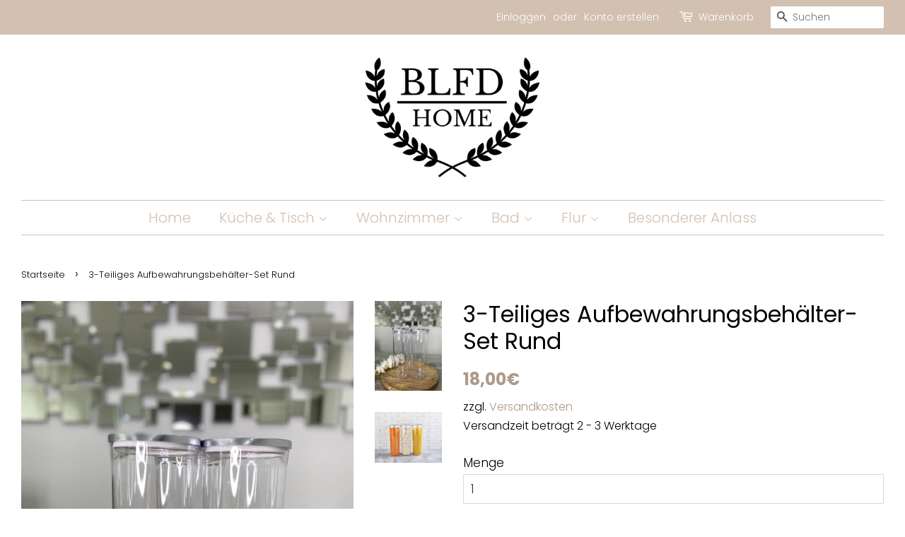

--- FILE ---
content_type: image/svg+xml
request_url: https://trust.conversionbear.com/static/badges/sofort_color.svg
body_size: 10926
content:
<svg width="115" height="80" viewBox="0 0 115 80" fill="none" xmlns="http://www.w3.org/2000/svg">
<g clip-path="url(#clip0)">
<path d="M89.1493 26.8152C88.5492 28.4462 87.472 29.4552 85.4228 29.4552H85.4152L84.3549 29.4535L86.1671 24.5177H87.1982C89.0846 24.519 89.7892 25.0757 89.1493 26.8152V26.8152ZM94.5874 22.3064C93.666 20.966 91.7901 20.3077 88.852 20.3049H82.0498L74.6923 40.7142H80.9421L83.6164 33.53C83.7469 33.8247 85.3254 40.7142 85.3254 40.7142H91.8946C91.8946 40.7142 90.6999 35.6517 89.8211 33.6068C89.5949 33.0819 89.3595 32.4921 89.0452 32.0007C90.9007 31.3039 93.5893 29.8092 94.7024 26.7783C95.387 24.9155 95.3471 23.4117 94.5874 22.3064V22.3064ZM31.7917 20.293H20.2058C18.3787 20.293 16.6052 20.293 15.0149 21.1072C13.4248 21.9227 12.022 23.5537 10.9411 26.8148C10.7069 27.5168 10.5827 28.1206 10.5671 28.6442C10.551 29.1717 10.6411 29.6182 10.838 30.007C11.0811 30.4803 11.4752 30.9274 11.968 31.3037C12.4611 31.6788 13.0519 31.9859 13.6881 32.1815C13.713 32.188 14.0472 32.2847 14.452 32.4007C14.8442 32.5152 15.2358 32.6315 15.6269 32.7498C15.8015 32.8038 15.9946 32.8741 16.1692 32.9797C16.3436 33.0842 16.4995 33.2244 16.5984 33.4201C16.6631 33.5515 16.6983 33.6954 16.7016 33.8419C16.7057 33.9937 16.6804 34.1575 16.6208 34.3296C16.4729 34.7737 16.248 35.0577 15.82 35.2335C15.393 35.4068 14.7627 35.4636 13.808 35.4716H1.88519L0 40.7007H12.7626C13.9627 40.7007 16.1584 40.7007 18.2681 39.7953C20.3779 38.8899 22.4014 37.0802 23.2578 33.4596C23.5805 32.0982 23.4812 30.9905 22.9525 30.1196C22.4239 29.248 21.4654 28.6178 20.0722 28.2134C20.0722 28.2134 19.7601 28.1218 19.3931 28.015C19.0266 27.9092 18.6048 27.7874 18.3882 27.7243C18.0314 27.6212 17.7576 27.4122 17.5954 27.1466C17.4338 26.8821 17.3849 26.5597 17.4774 26.2303C17.5725 25.8896 17.8039 25.616 18.1382 25.4282C18.4742 25.2408 18.9154 25.1375 19.4298 25.1375H26.8479C26.8996 25.0604 26.9469 24.9787 26.9997 24.902C28.3552 22.9659 29.9953 21.3994 31.7917 20.293" fill="#EE7F00"/>
<path d="M37.234 30.4014C35.5028 35.188 34.2455 36.3934 32.3539 36.3934H32.3502C30.5071 36.3905 29.861 35.2131 31.5861 30.4494C32.8733 26.8924 34.5418 24.6171 36.5588 24.6171H36.5601C38.4795 24.62 38.9194 25.743 37.234 30.4014V30.4014ZM43.1757 22.2034C42.1657 20.7444 40.4382 20.0024 38.034 20C36.4606 20 34.9343 20.3648 33.5024 21.0471C31.4563 22.0251 29.6006 23.6577 28.0856 25.8239C27.1023 27.2304 26.2605 28.8589 25.5995 30.6818C24.3554 34.1225 24.3701 36.9144 25.6418 38.7541C26.3636 39.7933 27.8609 41.036 30.9078 41.0384H30.9196C36.4701 41.0384 40.6152 37.3638 43.2392 30.1161C43.9319 28.1969 44.8467 24.6188 43.1757 22.2034V22.2034ZM65.3575 20.2914H53.5497C50.2488 20.2914 47.7918 21.9781 46.6309 25.1359L41.0225 40.699H47.1664L50.048 32.6977L55.478 32.7022L57.0221 28.4177L51.6102 28.4139L52.4812 25.9328C52.6639 25.4887 53.0974 25.1346 53.7331 25.1346C54.0864 25.1346 58.0714 25.1358 60.1351 25.1371C60.1879 25.0604 60.2355 24.977 60.2884 24.9003C61.6428 22.9643 63.561 21.3978 65.3575 20.2914V20.2914ZM70.7279 30.4014C68.9979 35.188 67.7405 36.3934 65.849 36.3934H65.8451C64.001 36.3905 63.3574 35.2131 65.0812 30.4494C66.3671 26.8924 68.0367 24.6171 70.0537 24.6171H70.0564C71.9746 24.62 72.4146 25.743 70.7279 30.4014V30.4014ZM76.671 22.2034C75.6596 20.7444 73.9333 20.0024 71.5275 20C69.9558 20 68.4294 20.3648 66.9988 21.0471C64.9515 22.0251 63.0969 23.6577 61.5807 25.8239C60.596 27.2304 59.7551 28.8589 59.0947 30.6818C57.8504 34.1225 57.8652 36.9144 59.1382 38.7541C59.8581 39.7933 61.3561 41.036 64.4054 41.0384H64.4135C69.9665 41.0384 74.1116 37.3638 76.733 30.1161C77.4282 28.1969 78.3419 24.6188 76.671 22.2034" fill="#EE7F00"/>
<path d="M94.8676 20.3047C95.2628 20.6207 95.6038 20.981 95.8882 21.3938C96.614 22.4515 96.8927 23.7094 96.7276 25.1505H100.448L94.8385 40.7179H100.443L106.054 25.1505H113.254L115 20.3048H94.8676V20.3047Z" fill="#EE7F00"/>
<path d="M10.1362 43.8186C10.004 44.1834 9.83871 44.4397 9.64185 44.5855C9.44491 44.7319 9.14747 44.805 8.74978 44.805C8.35218 44.805 8.10867 44.7348 8.02284 44.5932C7.93659 44.453 7.95781 44.2062 8.08495 43.8504C8.21994 43.479 8.38214 43.2223 8.57649 43.0786C8.77084 42.9358 9.06714 42.8633 9.46483 42.8633C9.86284 42.8633 10.1059 42.9331 10.1959 43.0708C10.2858 43.2094 10.266 43.4579 10.1362 43.8186ZM6.74823 43.8186C6.6164 44.1834 6.45379 44.4397 6.25814 44.5855C6.0638 44.7319 5.76749 44.805 5.36989 44.805C4.97058 44.805 4.72878 44.7348 4.64002 44.5932C4.55046 44.453 4.57022 44.2062 4.69841 43.8504C4.83194 43.479 4.99722 43.2223 5.19279 43.0786C5.38843 42.9358 5.68425 42.8633 6.07675 42.8633C6.48003 42.8633 6.72596 42.9331 6.8122 43.0708C6.89917 43.2094 6.87796 43.4579 6.74823 43.8186ZM8.56345 52.0564C8.33971 52.6774 8.04778 53.2329 7.68936 53.7233C7.33281 54.2151 6.91788 54.6299 6.44326 54.9683C5.96986 55.3084 5.44244 55.5659 4.86223 55.7442C4.28072 55.9213 3.65532 56.0096 2.98384 56.0096C2.35318 56.0096 1.81524 55.9307 1.37123 55.7706C0.926978 55.6121 0.590188 55.3702 0.359884 55.0464C0.13128 54.7223 0.0124042 54.3208 0.00187694 53.8367C-0.00743563 53.3547 0.105042 52.7902 0.33737 52.1423L2.55838 45.9798C2.57814 45.927 2.6098 45.8808 2.65596 45.8387C2.70115 45.7978 2.76965 45.7631 2.85962 45.7368C2.94837 45.7116 3.06077 45.6902 3.19552 45.6748C3.33027 45.6588 3.49798 45.6504 3.70042 45.6504C3.89753 45.6504 4.05722 45.6588 4.18023 45.6748C4.30323 45.6901 4.3996 45.7116 4.46851 45.7368C4.53556 45.7631 4.57953 45.7978 4.59767 45.8387C4.61622 45.8809 4.61622 45.927 4.59767 45.9798L2.44201 51.9613C2.29682 52.3643 2.21981 52.7134 2.21211 53.0068C2.2041 53.3031 2.25689 53.5462 2.37059 53.7393C2.4855 53.9336 2.65207 54.0777 2.87266 54.1738C3.09365 54.2705 3.36209 54.3191 3.67775 54.3191C3.99762 54.3191 4.30323 54.2692 4.59127 54.1697C4.88093 54.0711 5.15175 53.9241 5.39216 53.7348C5.63558 53.5445 5.85617 53.3104 6.05327 53.0303C6.24883 52.7513 6.41144 52.4343 6.53963 52.0786L8.73658 45.9798C8.75659 45.927 8.78817 45.8808 8.83416 45.8387C8.88081 45.7978 8.94656 45.7631 9.0337 45.7368C9.12123 45.7116 9.23363 45.6902 9.37081 45.6748C9.50702 45.6588 9.67481 45.6504 9.87037 45.6504C10.0672 45.6504 10.2264 45.6588 10.3478 45.6748C10.4679 45.6901 10.563 45.7116 10.6305 45.7368C10.6995 45.7631 10.7405 45.7978 10.7562 45.8387C10.7723 45.8809 10.7723 45.927 10.7523 45.9798L8.56345 52.0564ZM17.3507 48.5241C17.4234 48.3202 17.4576 48.1395 17.4536 47.9769C17.4508 47.8138 17.406 47.681 17.3202 47.5737C17.2343 47.4669 17.1084 47.3847 16.9406 47.3264C16.7716 47.2696 16.531 47.2405 16.2151 47.2405H15.1839L14.2365 49.8706H15.3757C15.6704 49.8706 15.9176 49.8363 16.1188 49.765C16.3208 49.6948 16.5007 49.5986 16.6605 49.4757C16.82 49.3542 16.9603 49.2094 17.0767 49.046C17.1907 48.885 17.2829 48.7095 17.3507 48.5241V48.5241ZM16.3064 52.8623C16.3896 52.6272 16.4282 52.4183 16.4158 52.2318C16.4053 52.0469 16.3475 51.8922 16.2443 51.7666C16.1387 51.6412 15.9823 51.5443 15.7734 51.477C15.5648 51.408 15.2753 51.3755 14.9039 51.3755H13.6943L12.6568 54.2556H14.1293C14.4136 54.2556 14.6621 54.2268 14.8778 54.1668C15.0904 54.1082 15.293 54.0182 15.479 53.8997C15.6625 53.7822 15.8263 53.6357 15.9705 53.4612C16.1133 53.2866 16.2245 53.0874 16.3064 52.8623V52.8623ZM18.4477 52.7923C18.3178 53.1517 18.1514 53.4781 17.9464 53.772C17.7431 54.0626 17.5145 54.3216 17.2606 54.5465C17.0066 54.7696 16.7287 54.9638 16.4318 55.1256C16.1324 55.2879 15.8181 55.4214 15.4934 55.5242C15.1639 55.6299 14.826 55.7073 14.4833 55.7557C14.1385 55.806 13.7631 55.8299 13.36 55.8299H10.6937C10.5231 55.8299 10.3976 55.7797 10.3169 55.6764C10.2379 55.5757 10.2404 55.4107 10.3222 55.1795L13.5054 46.3471C13.5885 46.1181 13.7062 45.9529 13.8594 45.8497C14.0128 45.7482 14.1743 45.6978 14.3445 45.6978H16.864C17.4785 45.6978 17.981 45.7494 18.3693 45.8538C18.7581 45.9582 19.0608 46.1155 19.2763 46.3285C19.4919 46.5384 19.6186 46.8067 19.657 47.1306C19.6968 47.4547 19.6372 47.8351 19.4788 48.2738C19.3909 48.5172 19.2755 48.7497 19.1347 48.9668C18.9965 49.181 18.8347 49.3791 18.6525 49.5574C18.4674 49.7358 18.2635 49.8936 18.0445 50.0282C17.8222 50.1643 17.5843 50.2726 17.3333 50.3559C17.5979 50.4087 17.8265 50.4999 18.0209 50.6308C18.2136 50.762 18.3618 50.9296 18.4662 51.1359C18.5706 51.3423 18.6248 51.5837 18.6286 51.8602C18.6315 52.1367 18.5719 52.4471 18.4477 52.7923V52.7923ZM25.9455 55.0241C25.8915 55.1747 25.8386 55.3019 25.7895 55.4034C25.7393 55.5053 25.6915 55.587 25.6417 55.649C25.5939 55.7129 25.545 55.7579 25.4959 55.7867C25.4474 55.8159 25.3995 55.8304 25.3522 55.8304H20.313C20.144 55.8304 20.0186 55.7788 19.9391 55.6769C19.8584 55.575 19.8597 55.41 19.9428 55.1801L23.1259 46.3476C23.2078 46.1173 23.327 45.9521 23.4787 45.8506C23.632 45.7487 23.7949 45.6971 23.9652 45.6971H28.9725C29.0198 45.6971 29.0556 45.7116 29.0819 45.7367C29.11 45.7631 29.1229 45.8097 29.1273 45.8729C29.1298 45.9389 29.1178 46.0234 29.0943 46.1238C29.0702 46.227 29.0305 46.3553 28.9738 46.5114C28.921 46.6582 28.8693 46.7825 28.8204 46.8844C28.77 46.9855 28.7228 47.0676 28.6737 47.1311C28.6246 47.1935 28.5774 47.2386 28.5309 47.2674C28.4848 47.2962 28.4383 47.3111 28.3906 47.3111H24.8098L23.9191 49.7853H26.95C26.9966 49.7853 27.0333 49.8002 27.0624 49.8277C27.0902 49.8567 27.1071 49.902 27.1114 49.961C27.1151 50.0221 27.1046 50.1026 27.081 50.2046C27.0568 50.3065 27.0201 50.4294 26.9672 50.576C26.9115 50.7278 26.8599 50.8521 26.8112 50.9516C26.7636 51.0507 26.7158 51.1311 26.6672 51.1905C26.6208 51.2503 26.5721 51.2936 26.5243 51.3205C26.4753 51.3465 26.4293 51.36 26.3816 51.36H23.352L22.3222 54.2174H25.9336C25.9808 54.2174 26.018 54.232 26.0473 54.26C26.0751 54.2888 26.0908 54.3339 26.0933 54.3969C26.0974 54.4593 26.0869 54.5427 26.0627 54.6441C26.0381 54.745 25.9996 54.873 25.9455 55.0241V55.0241ZM35.5093 48.6883C35.6296 48.3554 35.6575 48.0722 35.59 47.8435C35.5227 47.6136 35.3348 47.4523 35.0271 47.3574C34.9345 47.331 34.8247 47.3111 34.6978 47.2949C34.5723 47.2794 34.3924 47.2714 34.1598 47.2714H33.2449L32.2101 50.145H33.2493C33.5389 50.145 33.8029 50.1107 34.0462 50.0394C34.2893 49.9692 34.505 49.8697 34.6953 49.7418C34.884 49.6177 35.0502 49.4626 35.1869 49.2829C35.3228 49.106 35.4302 48.9079 35.5093 48.6883V48.6883ZM35.6601 55.5635C35.6388 55.6216 35.6111 55.6703 35.5768 55.7087C35.5421 55.7472 35.4816 55.7801 35.3944 55.8069C35.3073 55.8329 35.1879 55.8515 35.0334 55.8623C34.8799 55.8714 34.6741 55.8768 34.4146 55.8768C34.1983 55.8768 34.0263 55.8715 33.9008 55.8623C33.7765 55.8515 33.6814 55.8317 33.6165 55.8025C33.5516 55.7748 33.5119 55.7368 33.4963 55.6931C33.4815 55.6494 33.4765 55.5954 33.4777 55.5328L33.3944 53.2697C33.3771 53.0134 33.3536 52.786 33.3218 52.5879C33.2887 52.3894 33.2331 52.2243 33.1565 52.0911C33.0771 51.9574 32.966 51.8583 32.8262 51.7906C32.6859 51.722 32.5049 51.6877 32.2895 51.6877H31.6535L30.2618 55.5472C30.243 55.6005 30.209 55.648 30.1611 55.6888C30.1122 55.7309 30.045 55.7639 29.9575 55.7908C29.8716 55.8172 29.7606 55.8382 29.6244 55.8539C29.4897 55.8688 29.322 55.8766 29.1208 55.8766C28.9239 55.8766 28.7628 55.8687 28.6372 55.8539C28.5102 55.8382 28.4138 55.8172 28.3461 55.7908C28.2763 55.7639 28.2353 55.7309 28.2195 55.6888C28.2037 55.648 28.205 55.6005 28.2236 55.5472L31.5386 46.3472C31.6218 46.1173 31.7395 45.9521 31.8931 45.8502C32.0447 45.7487 32.2076 45.6971 32.3778 45.6971H34.9754C35.2384 45.6971 35.4538 45.7037 35.6204 45.7141C35.771 45.7223 35.9213 45.7352 36.0712 45.7528C36.4545 45.8094 36.7809 45.91 37.0534 46.05C37.3255 46.1911 37.5329 46.3752 37.6759 46.6026C37.8188 46.83 37.8939 47.0982 37.9019 47.4077C37.9083 47.7193 37.8386 48.075 37.6946 48.4765C37.5715 48.8178 37.418 49.1257 37.2317 49.4061C37.0489 49.6811 36.8322 49.9321 36.5868 50.1531C36.3421 50.3725 36.07 50.5628 35.7683 50.7254C35.4671 50.8867 35.1433 51.0176 34.7968 51.1165C34.9189 51.1875 35.0291 51.2772 35.1234 51.3823C35.2185 51.4868 35.2965 51.6135 35.3588 51.7629C35.4222 51.911 35.4711 52.0814 35.5054 52.2704C35.5395 52.4624 35.5634 52.6778 35.5755 52.9184L35.7009 54.9142C35.706 55.1112 35.706 55.2565 35.6984 55.3476C35.6917 55.4392 35.6787 55.5118 35.6601 55.5635V55.5635ZM48.3373 55.305C48.2621 55.431 48.1825 55.5311 48.0994 55.6069C48.0187 55.6819 47.9168 55.7401 47.7938 55.7784C47.6708 55.8185 47.5216 55.8444 47.3472 55.8577C47.1726 55.8714 46.9521 55.8776 46.6892 55.8776C46.3941 55.8776 46.1601 55.8714 45.9872 55.8577C45.8139 55.8445 45.6817 55.8185 45.5929 55.7784C45.5034 55.74 45.4489 55.6819 45.4295 55.6069C45.4109 55.5311 45.4109 55.431 45.4295 55.305L46.1389 48.8852H46.1234L42.2899 55.305C42.221 55.4255 42.1495 55.5246 42.0757 55.5984C42.0016 55.6756 41.9067 55.7334 41.7918 55.7742C41.675 55.8167 41.5285 55.8444 41.35 55.8576C41.1729 55.8713 40.9414 55.8775 40.6575 55.8775C40.3587 55.8775 40.1208 55.8713 39.9475 55.8576C39.7733 55.8444 39.6423 55.8184 39.5536 55.7784C39.464 55.7399 39.4095 55.6818 39.3914 55.6068C39.3716 55.5311 39.3685 55.431 39.3834 55.305L40.2897 46.466C40.3111 46.2774 40.3373 46.1288 40.3716 46.0232C40.4051 45.9163 40.4631 45.8333 40.5506 45.7759C40.635 45.7194 40.7538 45.6835 40.9059 45.6703C41.0567 45.6575 41.2656 45.6504 41.5285 45.6504C41.7718 45.6504 41.9621 45.6541 42.1023 45.6623C42.241 45.6703 42.3415 45.6888 42.4049 45.7164C42.4657 45.747 42.5 45.7878 42.5067 45.8435C42.5135 45.8976 42.5055 45.9743 42.4855 46.0734L41.4478 53.8329H41.4571L46.0626 46.1275C46.1179 46.0301 46.1749 45.9479 46.2316 45.8861C46.2873 45.8238 46.3614 45.7746 46.4539 45.7417C46.5465 45.7073 46.6639 45.6835 46.8092 45.6703C46.9535 45.6575 47.141 45.6504 47.374 45.6504C47.6224 45.6504 47.8181 45.6558 47.9621 45.6665C48.1059 45.6773 48.2108 45.6996 48.2791 45.7325C48.3468 45.7668 48.3866 45.8158 48.4009 45.8778C48.4141 45.9402 48.4128 46.0243 48.3955 46.1275L47.5114 53.8329H47.5275L52.0741 46.0957C52.1195 46.0139 52.1655 45.9426 52.2144 45.8814C52.2606 45.8225 52.3268 45.7746 52.4115 45.7416C52.4959 45.7073 52.6084 45.6835 52.7474 45.6703C52.886 45.6574 53.0762 45.6503 53.3208 45.6503C53.547 45.6503 53.7216 45.6574 53.8445 45.6703C53.9656 45.6835 54.0452 45.7192 54.0824 45.7759C54.1165 45.8333 54.1111 45.9187 54.0636 46.0313C54.0147 46.1424 53.9328 46.2955 53.8165 46.4885L48.3373 55.305ZM58.8519 55.0241C58.8063 55.153 58.7543 55.2796 58.6962 55.4034C58.6458 55.5053 58.598 55.587 58.5478 55.649C58.5003 55.7129 58.4514 55.7579 58.4022 55.7867C58.3537 55.8159 58.306 55.8304 58.2583 55.8304H53.2197C53.0504 55.8304 52.925 55.7788 52.8443 55.6769C52.7649 55.575 52.7661 55.41 52.8494 55.1801L56.0324 46.3476C56.1143 46.1173 56.2335 45.9521 56.3852 45.8506C56.5388 45.7487 56.7014 45.6971 56.8716 45.6971H61.879C61.9264 45.6971 61.9623 45.7116 61.9885 45.7367C62.0164 45.7631 62.0307 45.8097 62.0337 45.8729C62.035 45.9389 62.0245 46.0234 62.0003 46.1238C61.9766 46.227 61.937 46.3553 61.8802 46.5114C61.8361 46.6387 61.7845 46.7632 61.7256 46.8844C61.6778 46.9855 61.6293 47.0676 61.5802 47.1311C61.5313 47.1935 61.4834 47.2386 61.4373 47.2674C61.3914 47.2962 61.3435 47.3111 61.2971 47.3111H57.7163L56.8243 49.7853H59.8552C59.903 49.7853 59.9386 49.8002 59.9689 49.8277C59.9967 49.8567 60.0124 49.902 60.0167 49.961C60.0217 50.0221 60.0111 50.1026 59.9875 50.2046C59.9635 50.3065 59.9267 50.4294 59.8738 50.576C59.8181 50.7278 59.7665 50.8521 59.718 50.9516C59.6689 51.0507 59.6212 51.1311 59.5737 51.1905C59.5261 51.2503 59.4801 51.2936 59.4309 51.3205C59.382 51.3465 59.3346 51.36 59.2881 51.36H56.2573L55.2274 54.2174H58.8389C58.8861 54.2174 58.9233 54.232 58.9526 54.26C58.98 54.2888 58.9961 54.3339 58.9998 54.3969C59.0042 54.4593 58.9934 54.5427 58.9695 54.6441C58.9459 54.745 58.906 54.873 58.8519 55.0241V55.0241ZM63.1764 55.5481C63.1577 55.6009 63.1247 55.6477 63.0756 55.6897C63.0267 55.7305 62.9594 55.7648 62.8719 55.7899C62.7849 55.8164 62.6751 55.8375 62.5391 55.8535C62.4041 55.8692 62.2364 55.8775 62.0357 55.8775C61.8388 55.8775 61.6774 55.8692 61.5518 55.8535C61.4251 55.8375 61.3283 55.8164 61.2598 55.7899C61.1908 55.7647 61.1473 55.7305 61.1299 55.6897C61.1102 55.6476 61.1114 55.6009 61.1299 55.5481L64.5776 45.9789C64.597 45.9278 64.6304 45.8802 64.6791 45.839C64.728 45.7969 64.7983 45.7639 64.8865 45.7375C64.9765 45.7107 65.0877 45.6896 65.2237 45.6739C65.3587 45.6592 65.5239 45.6504 65.7208 45.6504C65.9215 45.6504 66.0842 45.6592 66.2084 45.6739C66.3315 45.6896 66.4277 45.7107 66.4954 45.7375C66.5643 45.7639 66.6079 45.7969 66.6265 45.839C66.6446 45.8802 66.6446 45.9278 66.6248 45.9789L63.1764 55.5481ZM73.1045 52.7923C72.9113 53.3249 72.6443 53.7917 72.3047 54.1938C71.9623 54.597 71.5765 54.9312 71.1429 55.1995C70.7104 55.4689 70.2438 55.6716 69.7458 55.8074C69.252 55.9417 68.7425 56.0097 68.2307 56.0096C67.8847 56.0096 67.5727 55.9804 67.2964 55.9238C67.0199 55.8668 66.7819 55.7982 66.5839 55.7175C66.3868 55.6356 66.2271 55.5511 66.1068 55.4624C65.9863 55.374 65.9029 55.2956 65.8621 55.2271C65.8198 55.1598 65.8054 55.062 65.8239 54.9337C65.8408 54.8054 65.8925 54.6217 65.9799 54.3811C66.0379 54.2198 66.0919 54.0836 66.1423 53.975C66.1924 53.8645 66.2416 53.7757 66.2892 53.7084C66.3367 53.6394 66.3843 53.5917 66.4347 53.5644C66.4832 53.5352 66.5336 53.5202 66.5851 53.5202C66.6576 53.5202 66.744 53.5644 66.8453 53.6489C66.9459 53.736 67.0807 53.8315 67.2502 53.9359C67.4193 54.039 67.6323 54.1351 67.8871 54.221C68.1423 54.3071 68.4597 54.3509 68.8363 54.3509C69.0847 54.3509 69.3171 54.3204 69.5357 54.2594C69.755 54.1999 69.9506 54.1153 70.1277 54.0055C70.3027 53.8966 70.4581 53.7591 70.5875 53.5986C70.7184 53.4366 70.8213 53.2539 70.8919 53.0579C70.9752 52.8276 70.983 52.6324 70.918 52.4674C70.8535 52.3019 70.7451 52.1563 70.5918 52.0295C70.4385 51.8999 70.2559 51.7812 70.0446 51.6684C69.8243 51.5526 69.6056 51.4338 69.3886 51.3119C69.1669 51.1881 68.9565 51.0452 68.7598 50.8848C68.5652 50.7282 68.4042 50.5339 68.2864 50.3136C68.1673 50.0919 68.1013 49.8299 68.0852 49.5261C68.071 49.2243 68.1397 48.8612 68.2932 48.4382C68.4674 47.9529 68.7094 47.5261 69.0215 47.1573C69.332 46.7895 69.6824 46.4845 70.0724 46.2422C70.462 45.9993 70.8838 45.818 71.3385 45.6979C71.7858 45.5785 72.2466 45.5181 72.7095 45.518C72.9474 45.518 73.1773 45.5366 73.4033 45.5725C73.6282 45.6091 73.8314 45.6584 74.0164 45.7218C74.1991 45.7838 74.3576 45.8539 74.4899 45.9332C74.6222 46.0112 74.7053 46.076 74.7371 46.1275C74.7701 46.1803 74.7887 46.2253 74.7936 46.262C74.7992 46.2978 74.7967 46.3471 74.7886 46.4059C74.7805 46.4671 74.762 46.5422 74.7331 46.6335C74.6979 46.7481 74.6599 46.8619 74.6194 46.9748C74.5637 47.1254 74.5133 47.2537 74.4686 47.3566C74.4221 47.4622 74.3799 47.5484 74.3376 47.6156C74.2943 47.6834 74.2508 47.7337 74.2053 47.7654C74.1606 47.7959 74.1077 47.8119 74.0537 47.8113C73.9967 47.8113 73.9188 47.7758 73.8209 47.7031C73.7246 47.6293 73.6003 47.5496 73.4494 47.4638C73.3002 47.3763 73.1189 47.2987 72.9064 47.2285C72.6947 47.1572 72.4462 47.1229 72.1621 47.1229C71.9399 47.1229 71.735 47.1506 71.5515 47.2051C71.3652 47.2604 71.1999 47.3355 71.0545 47.4321C70.9091 47.5286 70.7833 47.6449 70.6817 47.7808C70.5799 47.9109 70.4995 48.0565 70.4438 48.2121C70.3631 48.4358 70.3538 48.6309 70.4159 48.7947C70.4781 48.9585 70.5874 49.1055 70.7465 49.2338C70.9035 49.3605 71.0913 49.4811 71.3107 49.5934C71.5329 49.7083 71.7533 49.8269 71.9716 49.9491C72.1952 50.0746 72.4086 50.2173 72.6101 50.3759C72.8108 50.536 72.9722 50.7262 73.094 50.9482C73.2157 51.1703 73.283 51.4307 73.3003 51.7306C73.3158 52.0307 73.25 52.3853 73.1045 52.7923V52.7923ZM83.7756 52.0564C83.5507 52.6774 83.2599 53.2329 82.9034 53.7233C82.545 54.2151 82.1299 54.6299 81.6554 54.9683C81.182 55.3084 80.6561 55.5659 80.0746 55.7442C79.4931 55.9213 78.8677 56.0096 78.1949 56.0096C77.5657 56.0096 77.0277 55.9307 76.5835 55.7706C76.1395 55.6121 75.8024 55.3702 75.5721 55.0464C75.3435 54.7223 75.2237 54.3208 75.2156 53.8367C75.205 53.3547 75.3174 52.7902 75.5499 52.1423L77.7706 45.9798C77.7892 45.927 77.821 45.8808 77.8683 45.8387C77.9147 45.7978 77.9819 45.7631 78.0706 45.7368C78.1606 45.7116 78.2731 45.6902 78.4078 45.6748C78.544 45.6588 78.7117 45.6504 78.9129 45.6504C79.1098 45.6504 79.2695 45.6588 79.3925 45.6748C79.5155 45.6901 79.6118 45.7116 79.6808 45.7368C79.748 45.7631 79.7914 45.7978 79.8088 45.8387C79.8288 45.8809 79.8288 45.927 79.8088 45.9798L77.6544 51.9613C77.509 52.3643 77.4322 52.7134 77.4242 53.0068C77.4165 53.3031 77.4694 53.5462 77.583 53.7393C77.6967 53.9336 77.8645 54.0777 78.0851 54.1738C78.306 54.2705 78.5743 54.3191 78.89 54.3191C79.2086 54.3191 79.5142 54.2692 79.8037 54.1697C80.0933 54.071 80.3641 53.9239 80.6045 53.7348C80.8492 53.5445 81.0699 53.3104 81.2655 53.0303C81.4611 52.7513 81.6239 52.4343 81.7519 52.0786L83.9503 45.9798C83.9688 45.927 84.0006 45.8808 84.0466 45.8387C84.093 45.7978 84.159 45.7631 84.2459 45.7368C84.3334 45.7116 84.4459 45.6902 84.5832 45.6748C84.7205 45.6588 84.887 45.6504 85.0826 45.6504C85.2797 45.6504 85.4386 45.6588 85.5603 45.6748C85.6801 45.6901 85.7753 45.7116 85.8429 45.7368C85.9119 45.7631 85.9527 45.7978 85.9685 45.8387C85.9858 45.8809 85.9845 45.927 85.966 45.9798L83.7756 52.0564ZM93.8316 55.1095C93.788 55.2299 93.7298 55.3369 93.6532 55.4306C93.5823 55.5209 93.4979 55.5999 93.4032 55.6649C93.3128 55.7274 93.2122 55.7738 93.106 55.802C92.9988 55.8312 92.8984 55.8457 92.7992 55.8457H91.9309C91.7499 55.8457 91.6003 55.8271 91.4814 55.7904C91.3653 55.7564 91.2629 55.6864 91.1891 55.5906C91.1127 55.4953 91.053 55.3649 91.0083 55.1994C90.9647 55.0356 90.9249 54.8226 90.8903 54.5622L90.1001 49.8237C90.0547 49.5211 90.0172 49.2174 89.9877 48.9128C89.9553 48.5964 89.9355 48.2788 89.9281 47.9607H89.9124C89.7977 48.3368 89.6782 48.7114 89.5542 49.0845C89.4244 49.4712 89.2904 49.8564 89.1522 50.2401L87.2421 55.5408C87.2238 55.5924 87.1921 55.6394 87.1493 55.6818C87.106 55.7226 87.0437 55.7574 86.963 55.7862C86.8839 55.8151 86.7811 55.8379 86.658 55.8535C86.5324 55.8696 86.3765 55.8775 86.1902 55.8775C86.01 55.8775 85.8634 55.8696 85.7497 55.8535C85.6375 55.8379 85.5517 55.8151 85.4945 55.7862C85.4379 55.7574 85.405 55.7226 85.3932 55.6818C85.3826 55.6394 85.3864 55.5924 85.405 55.5408L88.6869 46.4342C88.7756 46.1886 88.9118 46.0045 89.0982 45.8815C89.2845 45.7602 89.4826 45.6984 89.6889 45.6984H90.7821C90.9778 45.6984 91.1376 45.7141 91.2593 45.7483C91.381 45.7825 91.4815 45.8394 91.5593 45.9175C91.6363 45.9955 91.6967 46.1041 91.7406 46.2426C91.783 46.3801 91.8172 46.5506 91.8426 46.7558L92.4608 50.4581C92.4943 50.6828 92.5271 50.9033 92.5601 51.1204C92.5931 51.337 92.6235 51.5539 92.6485 51.7708C92.6738 51.9862 92.6975 52.1988 92.7199 52.4092C92.7441 52.6169 92.7638 52.8253 92.782 53.0341H92.7888C92.905 52.6697 93.0304 52.2888 93.1653 51.891C93.2952 51.5119 93.4279 51.1338 93.5634 50.7568L95.2767 46.0034C95.2952 45.9506 95.3281 45.9043 95.3743 45.8619C95.4195 45.821 95.484 45.7843 95.5686 45.7524C95.653 45.7219 95.7562 45.6997 95.8792 45.686C96.0034 45.6728 96.1582 45.6663 96.3445 45.6663C96.519 45.6663 96.6644 45.6728 96.7781 45.686C96.893 45.6997 96.9764 45.7219 97.0293 45.7524C97.0833 45.7843 97.1149 45.821 97.1256 45.8619C97.1377 45.9043 97.1322 45.9506 97.1136 46.0034L93.8316 55.1095ZM107.623 47.2714C107.569 47.4239 107.515 47.5531 107.462 47.6628C107.41 47.7722 107.36 47.8613 107.315 47.9257C107.267 47.9909 107.222 48.0367 107.179 48.0634C107.135 48.0883 107.091 48.1015 107.045 48.1015C106.978 48.1015 106.887 48.054 106.769 47.9604C106.654 47.8679 106.491 47.766 106.284 47.6549C106.075 47.5468 105.815 47.4438 105.506 47.3495C105.196 47.2555 104.814 47.2096 104.358 47.2096C103.877 47.2086 103.4 47.2947 102.949 47.4635C102.496 47.6327 102.074 47.873 101.681 48.1836C101.29 48.494 100.941 48.8684 100.636 49.3033C100.329 49.7394 100.079 50.2206 99.8891 50.7477C99.6805 51.3279 99.573 51.8385 99.5668 52.28C99.56 52.72 99.6407 53.0901 99.8072 53.3864C99.9737 53.6849 100.222 53.9086 100.553 54.0609C100.883 54.2122 101.281 54.2883 101.746 54.2883C101.972 54.2883 102.209 54.2614 102.45 54.2098C102.692 54.1567 102.928 54.0779 103.154 53.9746L104 51.6255H102.1C102.008 51.6255 101.956 51.5677 101.947 51.4484C101.937 51.3312 101.984 51.1328 102.086 50.8496C102.139 50.7043 102.189 50.5813 102.238 50.4823C102.286 50.3821 102.334 50.3036 102.381 50.2429C102.43 50.1836 102.476 50.1386 102.522 50.1108C102.568 50.082 102.616 50.0671 102.662 50.0671H106.05C106.132 50.0671 106.201 50.082 106.255 50.1108C106.309 50.1386 106.35 50.1806 106.379 50.2392C106.408 50.2974 106.42 50.3659 106.416 50.4465C106.414 50.5273 106.394 50.6198 106.357 50.7254L104.903 54.757C104.847 54.9142 104.769 55.0521 104.674 55.168C104.576 55.2856 104.432 55.3782 104.239 55.4469C104.048 55.5142 103.813 55.5844 103.54 55.6583C103.263 55.7313 102.983 55.794 102.701 55.846C102.42 55.8967 102.137 55.9356 101.852 55.9628C101.572 55.9887 101.294 56.0024 101.019 56.0024C100.219 56.0024 99.5428 55.8856 98.9942 55.6544C98.4444 55.4204 98.0293 55.0849 97.7492 54.6445C97.4689 54.2034 97.3273 53.6652 97.3232 53.0305C97.3192 52.3962 97.4623 51.6768 97.7516 50.8733C98.0503 50.043 98.4431 49.2988 98.9281 48.6381C99.4145 47.9769 99.9681 47.4165 100.589 46.9538C101.212 46.4917 101.888 46.1384 102.62 45.8927C103.352 45.6481 104.112 45.5251 104.904 45.5251C105.338 45.5251 105.722 45.5556 106.057 45.6163C106.391 45.6757 106.676 45.7487 106.912 45.8342C107.147 45.9201 107.335 46.0141 107.475 46.1119C107.614 46.2126 107.706 46.2972 107.75 46.3711C107.794 46.4437 107.807 46.5469 107.789 46.6801C107.772 46.8143 107.717 47.0111 107.623 47.2714" fill="#3A3A3A"/>
</g>
<defs>
<clipPath id="clip0">
<rect width="115" height="80" fill="white"/>
</clipPath>
</defs>
</svg>


--- FILE ---
content_type: text/javascript; charset=utf-8
request_url: https://blfdhome.de/products/3-teiliges-aufbewahrungsbehalter-set-rund-3.js
body_size: 821
content:
{"id":7026544148670,"title":"3-Teiliges Aufbewahrungsbehälter-Set Rund","handle":"3-teiliges-aufbewahrungsbehalter-set-rund-3","description":"\u003cmeta charset=\"UTF-8\"\u003e\n\u003cp\u003e3-Teiliges Aufbewahrungsbehälter-Set Rund\u003c\/p\u003e\n\u003cul\u003e\n\u003cli\u003e1.75L\u003c\/li\u003e\n\u003cli\u003eDas Frischhalte Modul für Ihre Küche\u003c\/li\u003e\n\u003cli\u003eHartes Kristallkunststoff BPA-Freies Produkt\u003c\/li\u003e\n\u003cli\u003eSie besteht aus Kunststoff und ist transparent.\u003c\/li\u003e\n\u003cli\u003eHandwäsche empfohlen\u003c\/li\u003e\n\u003c\/ul\u003e","published_at":"2021-10-21T15:47:37+02:00","created_at":"2021-10-21T15:46:50+02:00","vendor":"BlfdHome","type":"","tags":[],"price":1800,"price_min":1800,"price_max":1800,"available":true,"price_varies":false,"compare_at_price":null,"compare_at_price_min":0,"compare_at_price_max":0,"compare_at_price_varies":false,"variants":[{"id":40843867357374,"title":"Default Title","option1":"Default Title","option2":null,"option3":null,"sku":"","requires_shipping":true,"taxable":false,"featured_image":null,"available":true,"name":"3-Teiliges Aufbewahrungsbehälter-Set Rund","public_title":null,"options":["Default Title"],"price":1800,"weight":0,"compare_at_price":null,"inventory_management":"shopify","barcode":"","requires_selling_plan":false,"selling_plan_allocations":[]}],"images":["\/\/cdn.shopify.com\/s\/files\/1\/0513\/4657\/1454\/products\/image_e1168223-f8f9-482b-a22d-f42388f603a0.jpg?v=1634824023","\/\/cdn.shopify.com\/s\/files\/1\/0513\/4657\/1454\/products\/image_6434e97f-02ea-41bc-b0f5-7487e6094a46.jpg?v=1634824016"],"featured_image":"\/\/cdn.shopify.com\/s\/files\/1\/0513\/4657\/1454\/products\/image_e1168223-f8f9-482b-a22d-f42388f603a0.jpg?v=1634824023","options":[{"name":"Title","position":1,"values":["Default Title"]}],"url":"\/products\/3-teiliges-aufbewahrungsbehalter-set-rund-3","media":[{"alt":null,"id":22490077003966,"position":1,"preview_image":{"aspect_ratio":0.75,"height":4032,"width":3024,"src":"https:\/\/cdn.shopify.com\/s\/files\/1\/0513\/4657\/1454\/products\/image_e1168223-f8f9-482b-a22d-f42388f603a0.jpg?v=1634824023"},"aspect_ratio":0.75,"height":4032,"media_type":"image","src":"https:\/\/cdn.shopify.com\/s\/files\/1\/0513\/4657\/1454\/products\/image_e1168223-f8f9-482b-a22d-f42388f603a0.jpg?v=1634824023","width":3024},{"alt":null,"id":22490076250302,"position":2,"preview_image":{"aspect_ratio":1.32,"height":815,"width":1076,"src":"https:\/\/cdn.shopify.com\/s\/files\/1\/0513\/4657\/1454\/products\/image_6434e97f-02ea-41bc-b0f5-7487e6094a46.jpg?v=1634824016"},"aspect_ratio":1.32,"height":815,"media_type":"image","src":"https:\/\/cdn.shopify.com\/s\/files\/1\/0513\/4657\/1454\/products\/image_6434e97f-02ea-41bc-b0f5-7487e6094a46.jpg?v=1634824016","width":1076}],"requires_selling_plan":false,"selling_plan_groups":[]}